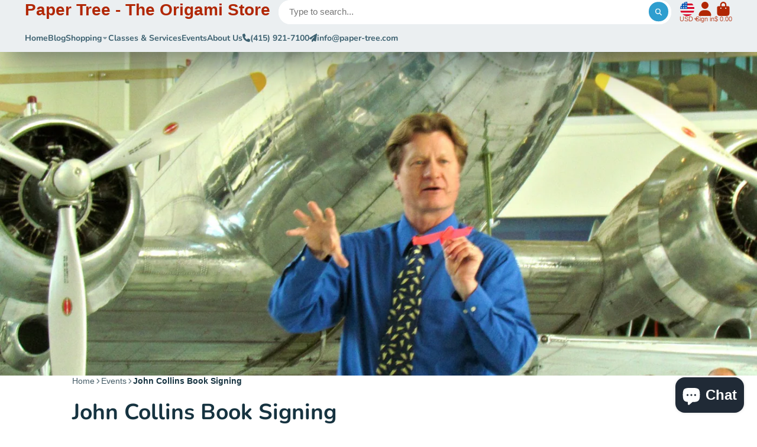

--- FILE ---
content_type: text/html; charset=utf-8
request_url: https://paper-tree.com/products/10-fold-origami?view=quick-view
body_size: 3831
content:
<main id="MainContent" class="content-for-layout focus-none" role="main" tabindex="-1">
        
<section id="shopify-section-s_product" class="shopify-section"><template id="ProductQuickView-6659945537">
        <link rel="stylesheet" href="//paper-tree.com/cdn/shop/t/13/assets/product-quick-view.css?v=25599646173941671301691712678" media="print" onload="loadStyle(this)">
        <noscript>
            <link rel="stylesheet" href="//paper-tree.com/cdn/shop/t/13/assets/product-quick-view.css?v=25599646173941671301691712678" media="screen">
        </noscript>
        <div class="#product-quick-view shadow-4">
            <div class="#product"><link href="//paper-tree.com/cdn/shop/t/13/assets/product.css?v=9516246359722988041691712679" rel="stylesheet" type="text/css" media="all" onload="loadStyle(this)">    
        <div class="#grid @type:template #product-grid" style="--template: 64% minmax(0, 1fr); --template-mobile: none; --gap: 3rem;">
            <div>
                <div class="#product-media">
        <link href="//paper-tree.com/cdn/shop/t/13/assets/product-gallery.css?v=162207054600136541321691712678" rel="stylesheet" type="text/css" media="all" onload="loadStyle(this)">
<link href="//paper-tree.com/cdn/shop/t/13/assets/swiper.css?v=169129077270397132521691712680" rel="stylesheet" type="text/css" media="all" onload="loadStyle(this)">
<link rel="stylesheet" href="//paper-tree.com/cdn/shop/t/13/assets/product-gallery-zoom.css?v=21796144402465602531691712682" media="print" onload="loadStyle(this)">
        <noscript>
            <link rel="stylesheet" href="//paper-tree.com/cdn/shop/t/13/assets/product-gallery-zoom.css?v=21796144402465602531691712682" media="screen">
        </noscript>
<product-gallery 
    class="#product-gallery" 
    section-id="s_product" 
    id="product-galleryslideshows_product" 
    
><div class="#grid @type:template #product-gallery-grid" style="--template: 70px minmax(0, 1fr); --template-mobile: 0 minmax(0, 1fr); --gap: 1.5rem; --gap-mobile: 0;"><link href="//paper-tree.com/cdn/shop/t/13/assets/slideshow-thumbnails.css?v=109434718575399643351691712678" rel="stylesheet" type="text/css" media="all" onload="loadStyle(this)">
<slideshow-thumbnails class="#slideshow-thumbnails mobile-hidden @layout-type:slideshow" ref="#product-galleryslideshows_product">
    
        <div class="#slideshow-thumbnails-inner">
            

        <div class="#slideshow-thumbnails-item" data-item>
            <div class="
        #media 
        @type:ar 
        @type-mobile:ar
        
        
        
        
        
    "
    style="
        --image-fit: cover;
        --ar-padding:128.93145161290323%;; 
        ;
        
    "
>
        <div class="#media-image-wrapper">
            
            <img
                class="#media-image @cover @animate-loading"
                alt="10-Fold Origami"
                width="992"
                height="1279"
                loading="lazy"
                style="--image-position: 50.0% 50.0%;"
                onload="lazyImageOnLoad(this)"
                
                    
                    
                    
                    src="//paper-tree.com/cdn/shop/products/SS-TUT-10694_70x.jpg?v=1497656860"
                    srcset="//paper-tree.com/cdn/shop/products/SS-TUT-10694_70x.jpg?v=1497656860, //paper-tree.com/cdn/shop/products/SS-TUT-10694_140x.jpg?v=1497656860 2x, //paper-tree.com/cdn/shop/products/SS-TUT-10694_210x.jpg?v=1497656860 3x"
                
                
            >
            
<div class="#media-image-loading"></div></div>
    
    
    

</div>
</div>
    

        </div>
    
</slideshow-thumbnails>

<script type="module" src="//paper-tree.com/cdn/shop/t/13/assets/slideshow-thumbnails.js?v=71319297450218405961691712677"></script>

<div class="#product-gallery-stage">
            <div class="#product-gallery-stage-inner shadow-2">
                <div data-swiper class="swiper">
                    <div class="swiper-wrapper">
                                <div class="swiper-slide"><product-gallery-zoom scale="1.5" class="#product-gallery-zoom" data-zoom="//paper-tree.com/cdn/shop/products/SS-TUT-10694.jpg?v=1497656860">
                                                    <div class="
        #media 
        @type:ar 
        @type-mobile:ar
        
        
        
        
        
    "
    style="
        --image-fit: cover;
        --ar-padding:128.93145161290323%;; 
        ;
        
    "
>
        <div class="#media-image-wrapper">
            
            <img
                class="#media-image @cover @animate-loading"
                alt="10-Fold Origami"
                width="992"
                height="1279"
                loading="lazy"
                style="--image-position: 50.0% 50.0%;"
                onload="lazyImageOnLoad(this)"
                    
                    src="//paper-tree.com/cdn/shop/products/SS-TUT-10694.jpg?v=1497656860"
                    srcset="//paper-tree.com/cdn/shop/products/SS-TUT-10694_165x.jpg?v=1497656860 165w,//paper-tree.com/cdn/shop/products/SS-TUT-10694_360x.jpg?v=1497656860 360w,//paper-tree.com/cdn/shop/products/SS-TUT-10694_533x.jpg?v=1497656860 533w,//paper-tree.com/cdn/shop/products/SS-TUT-10694_720x.jpg?v=1497656860 720w,//paper-tree.com/cdn/shop/products/SS-TUT-10694_940x.jpg?v=1497656860 940w,//paper-tree.com/cdn/shop/products/SS-TUT-10694.jpg?v=1497656860 992w"
                    
                        sizes="(min-width: 992px) calc(min(100vw, 1400px) * 0.64 - 70px - 1.5rem),(max-width: 991px) calc(90vw),  100vw"
                    
                
                
            >
            
<div class="#media-image-loading"></div></div>
    
    
    

</div>

                                                    <div class="#product-gallery-zoom-loading" hidden data-loading>
                                                        <div class="#spinner @size:xs">
    <div></div>
    <div></div>
    <div></div>
</div>
                                                        <span class="#product-gallery-zoom-loading-title">Zooming image...</span>
                                                    </div> 
                                                </product-gallery-zoom></div>        
                            
</div>
                </div>
            </div>
        </div>
    </div>
    <div class="#product-gallery-pagination swiper-pagination desktop-hidden" data-pagination></div></product-gallery><script type="module" src="//paper-tree.com/cdn/shop/t/13/assets/product-gallery-zoom.js?v=135498026110579809051691712677"></script><script type="module" src="//paper-tree.com/cdn/shop/t/13/assets/product-gallery.js?v=7081327524775033931691712678"></script>
    </div>            
            </div>
            <div>            
                <div class="#product-meta">
        <link href="//paper-tree.com/cdn/shop/t/13/assets/product-info-loading.css?v=29028890363642383371691712679" rel="stylesheet" type="text/css" media="all" onload="loadStyle(this)">

<product-info-loading class="#product-info-loading" section-id=s_product>
    <div class="#spinner @size:md">
    <div></div>
    <div></div>
    <div></div>
</div>
</product-info-loading>

<script type="module" src="//paper-tree.com/cdn/shop/t/13/assets/product-info-loading.js?v=55396254341500324771691712679"></script>
        

                <div class="#product-meta-block  " data-meta-block >
                    
                    
                    <h1 class="#product-title @line-clamp fs-md heading-font" style="--line-clamp: 3;">
                        10-Fold Origami
                    </h1>

                

                </div>
            
        

                <div class="#product-meta-block  " data-meta-block >
                    
                    
                    <product-variant-listener section-id="s_product" id="b-dd396644-4bb4-4354-abeb-c401cb2bdea6">
                        <div class="#product-price">
                            



<dl class="#price">
  <div class="#price-item @regular  ">
    <dt class="#price-item-heading ">Price
</dt>
    <dd class="#price-item-value">
      <span class="#price-value">$ 19.95</span>
    </dd>
  </div>
      
  
</dl>

                        </div><div class="#product-price-tax-note">Taxes and <a href="/policies/shipping-policy">shipping</a> calculated at checkout
</div><div ><form method="post" action="/cart/add" id="product-form-installment-s_product" accept-charset="UTF-8" class="shopify-product-form" enctype="multipart/form-data"><input type="hidden" name="form_type" value="product" /><input type="hidden" name="utf8" value="✓" /><input type="hidden" name="id" value="21067036353">
                                <shopify-payment-terms variant-id="21067036353" shopify-meta="{&quot;type&quot;:&quot;product&quot;,&quot;currency_code&quot;:&quot;USD&quot;,&quot;country_code&quot;:&quot;US&quot;,&quot;variants&quot;:[{&quot;id&quot;:21067036353,&quot;price_per_term&quot;:&quot;$ 9.97&quot;,&quot;full_price&quot;:&quot;$ 19.95&quot;,&quot;eligible&quot;:false,&quot;available&quot;:true,&quot;number_of_payment_terms&quot;:2}],&quot;min_price&quot;:&quot;$ 35.00&quot;,&quot;max_price&quot;:&quot;$ 30,000.00&quot;,&quot;financing_plans&quot;:[{&quot;min_price&quot;:&quot;$ 35.00&quot;,&quot;max_price&quot;:&quot;$ 49.99&quot;,&quot;terms&quot;:[{&quot;apr&quot;:0,&quot;loan_type&quot;:&quot;split_pay&quot;,&quot;installments_count&quot;:2}]},{&quot;min_price&quot;:&quot;$ 50.00&quot;,&quot;max_price&quot;:&quot;$ 149.99&quot;,&quot;terms&quot;:[{&quot;apr&quot;:0,&quot;loan_type&quot;:&quot;split_pay&quot;,&quot;installments_count&quot;:4}]},{&quot;min_price&quot;:&quot;$ 150.00&quot;,&quot;max_price&quot;:&quot;$ 999.99&quot;,&quot;terms&quot;:[{&quot;apr&quot;:0,&quot;loan_type&quot;:&quot;split_pay&quot;,&quot;installments_count&quot;:4},{&quot;apr&quot;:15,&quot;loan_type&quot;:&quot;interest&quot;,&quot;installments_count&quot;:3},{&quot;apr&quot;:15,&quot;loan_type&quot;:&quot;interest&quot;,&quot;installments_count&quot;:6},{&quot;apr&quot;:15,&quot;loan_type&quot;:&quot;interest&quot;,&quot;installments_count&quot;:12}]},{&quot;min_price&quot;:&quot;$ 1,000.00&quot;,&quot;max_price&quot;:&quot;$ 30,000.00&quot;,&quot;terms&quot;:[{&quot;apr&quot;:15,&quot;loan_type&quot;:&quot;interest&quot;,&quot;installments_count&quot;:3},{&quot;apr&quot;:15,&quot;loan_type&quot;:&quot;interest&quot;,&quot;installments_count&quot;:6},{&quot;apr&quot;:15,&quot;loan_type&quot;:&quot;interest&quot;,&quot;installments_count&quot;:12}]}],&quot;installments_buyer_prequalification_enabled&quot;:false,&quot;seller_id&quot;:422080}" ux-mode="iframe" show-new-buyer-incentive="false"></shopify-payment-terms>
<input type="hidden" name="product-id" value="6659945537" /><input type="hidden" name="section-id" value="s_product" /></form></div>
                    </product-variant-listener>

                

                </div>
            
        

        

                <div class="#product-meta-block  " data-meta-block >
                    
                    
<link href="//paper-tree.com/cdn/shop/t/13/assets/product-stock-alert.css?v=89851626568210792861691712680" rel="stylesheet" type="text/css" media="all" onload="loadStyle(this)">
                    <product-variant-listener section-id="s_product" id="b-ff47d48e-7efa-4fba-8725-3afae9f3537d">





<div class="#product-stock-alert">
    <div class="#product-stock-alert-icon">
        <div class="#product-stock-alert-icon-base">
            


<svg class="#icon" >
            <use href="#svg-icon-box"></use>
        </svg>
        </div>
        <div class="#product-stock-alert-icon-status text-success">
            


<svg class="#icon" >
            <use href="#svg-icon-check"></use>
        </svg>
        </div>
    </div>
    <div class="#product-stock-alert-text">In stock and ready for shipping</div>
</div></product-variant-listener>

                

                </div>
            
        

                <div class="#product-meta-block  " data-meta-block >
                    
                    
<link href="//paper-tree.com/cdn/shop/t/13/assets/product-form.css?v=5882225250880069201691712681" rel="stylesheet" type="text/css" media="all" onload="loadStyle(this)">


   

<form method="post" action="/contact#contactForms_product" id="contactForms_product" accept-charset="UTF-8" class="contact-form"><input type="hidden" name="form_type" value="contact" /><input type="hidden" name="utf8" value="✓" /></form><form method="post" action="/cart/add" id="productForms_product" accept-charset="UTF-8" class="shopify-product-form" enctype="multipart/form-data" novalidate="novalidate"><input type="hidden" name="form_type" value="product" /><input type="hidden" name="utf8" value="✓" /><product-variant-listener section-id="s_product" id="b-acf9de77-95a7-43b0-88ae-af02c9ee2b46" emptyable><product-form
                class="#product-form"
                section-id="s_product"
            >
                
                    <div class="form">
                        <input type="hidden" data-product-form-targeter disabled><input type="hidden" name="id" value="21067036353">
<product-to-cart 
    variant-id="21067036353" 
    section-id="s_product"
    
        form-child
    
>
    <button 
    class="#button @display-style:gradient @size:h2 @block @shadow heading-font"
    style=""
    
    
    
    
    
        type="submit"
    
    
    
    
       data-to-cart 
    >
    <buy-with-counter section-id="s_product">
                                <span data-element="add-one">Add to cart</span>
                                <span data-element="add-many" hidden>Add <span data-i18n-amount>1</span> items to cart</span>
                            </buy-with-counter>
<div class="#spinner @size:md">
    <div></div>
    <div></div>
    <div></div>
</div>
</button> 

</product-to-cart>

<script type="module" src="//paper-tree.com/cdn/shop/t/13/assets/product-to-cart.js?v=164934713743246472241691712681"></script>


                            <product-dynamic-checkout section-id="s_product">
                                <div data-shopify="payment-button" class="shopify-payment-button"> <shopify-accelerated-checkout recommended="{&quot;supports_subs&quot;:true,&quot;supports_def_opts&quot;:false,&quot;name&quot;:&quot;shop_pay&quot;,&quot;wallet_params&quot;:{&quot;shopId&quot;:12184290,&quot;merchantName&quot;:&quot;Paper Tree - The Origami Store&quot;,&quot;personalized&quot;:true}}" fallback="{&quot;supports_subs&quot;:true,&quot;supports_def_opts&quot;:true,&quot;name&quot;:&quot;buy_it_now&quot;,&quot;wallet_params&quot;:{}}" access-token="7567c511f641197e84c6d1a43a8343e7" buyer-country="US" buyer-locale="en" buyer-currency="USD" variant-params="[{&quot;id&quot;:21067036353,&quot;requiresShipping&quot;:true}]" shop-id="12184290" enabled-flags="[&quot;ae0f5bf6&quot;]" > <div class="shopify-payment-button__button" role="button" disabled aria-hidden="true" style="background-color: transparent; border: none"> <div class="shopify-payment-button__skeleton">&nbsp;</div> </div> <div class="shopify-payment-button__more-options shopify-payment-button__skeleton" role="button" disabled aria-hidden="true">&nbsp;</div> </shopify-accelerated-checkout> <small id="shopify-buyer-consent" class="hidden" aria-hidden="true" data-consent-type="subscription"> This item is a recurring or deferred purchase. By continuing, I agree to the <span id="shopify-subscription-policy-button">cancellation policy</span> and authorize you to charge my payment method at the prices, frequency and dates listed on this page until my order is fulfilled or I cancel, if permitted. </small> </div>
                            </product-dynamic-checkout>
                        
                    </div>
                
            </product-form></product-variant-listener><input type="hidden" name="product-id" value="6659945537" /><input type="hidden" name="section-id" value="s_product" /></form><script type="module" src="//paper-tree.com/cdn/shop/t/13/assets/product-to-cart.js?v=164934713743246472241691712681"></script>
<script type="module" src="//paper-tree.com/cdn/shop/t/13/assets/buy-with-counter.js?v=771435977217269931691712680"></script>



    <script type="module" src="//paper-tree.com/cdn/shop/t/13/assets/product-dynamic-checkout.js?v=10134012044969934231691712677"></script>




                </div>
            
        
    </div>
            </div>
        </div>
    </div>
    <script type="module" src="//paper-tree.com/cdn/shop/t/13/assets/product-variant-listener.js?v=52409927101504805401691712677"></script>
    <script type="module" src="//paper-tree.com/cdn/shop/t/13/assets/product-form.js?v=15363579854179166671691712677"></script>
        </div>
    </template>
    <script type="module">
        const productUrl = "\/products\/10-fold-origami";
        const historyLimit = 8;
        const history = JSON.parse(localStorage.getItem('browsingHistory'));
        if (history) {
            const updatedHistory = [productUrl, ...history.filter(url => url !== productUrl)];
            if (updatedHistory.length > historyLimit) updatedHistory.length = historyLimit;
            localStorage.setItem('browsingHistory', JSON.stringify(updatedHistory));
        } else{
            localStorage.setItem('browsingHistory', JSON.stringify([productUrl]));
        }
    </script>



<script type="module" src="//paper-tree.com/cdn/shop/t/13/assets/custom-select.js?v=33476737193207103341691712678"></script><script type="application/ld+json">
    {
    "@context": "http://schema.org/",
    "@type": "Product",
    "name": "10-Fold Origami",
    "url": "https:\/\/paper-tree.com\/products\/10-fold-origami",
    "image": [
        "https:\/\/paper-tree.com\/cdn\/shop\/products\/SS-TUT-10694_992x.jpg?v=1497656860"
        ],
    "description": "Create impressive origami projects in just 10 steps with this beautiful and easy origami book.10-Fold Origami features a completely original take on a very classic subject in this papercraft book, which features beautiful full-colored illustrations and easy-to-follow diagrams for 26 wide-ranging origami models. This origami book includes:\n\n96 page, full-color origami book\n26 original origami projects\nEasy-to-follow directions\nHelpful diagrams and photographs\nPaper folding basics and tips\n\nA difficulty rating is assigned to each paper crafts project, so you choose how advanced your next piece will be. For a rewarding craft that calms the spirit and sharpens the mind, look no further than 10-fold Origami.",
    "sku": "ING-TUT-9784805310694",
    "brand": {
        "@type": "Thing",
        "name": "Ingram-Tuttle"
    },
    "offers": [{
            "@type" : "Offer","sku": "ING-TUT-9784805310694","availability" : "http://schema.org/InStock",
            "price" : 19.95,
            "priceCurrency" : "USD",
            "url" : "https:\/\/paper-tree.com\/products\/10-fold-origami?variant=21067036353"
        }
]
    }
</script>

</section>
    </main>

--- FILE ---
content_type: text/javascript
request_url: https://paper-tree.com/cdn/shop/t/13/assets/toast-notification.js?v=141960608829345964791691712678
body_size: -257
content:
(async()=>{const{Core}=await importModule("Core"),{$clone,$show}=await importModule("Utils"),SEL_MESSAGE="[data-msg]",SEL_TITLE="[data-title]",SEL_ROOT="[data-root]";customElements.define("toast-notification",class extends Core{subscriptions={"toast-notification:open":"_notificationHandler"};elements={template:"[data-template]"};render(){this.subscribe("toast-notification:open",{global:!0})}async _notificationHandler(data){this._initContainer(),this._setContent(data),this._openModal()}_initContainer(){this.$container=$clone(this.$template)}_setContent({title,message,type}){this._setType(type)._setIcon()._setTitle(title)._setMessage(message)}_setType(type){return this.type=type,this.$root.classList.add(`@type:${this.type}`),this}_setIcon(){const $icon=this.$container.querySelector(`[data-icon="${this.type}"]`);return $show($icon),this}_setTitle(title){return title?this.$title.textContent=title:this.$title.remove(),this}_setMessage(message){return message?this.$message.textContent=message:this.$message.remove(),this}_openModal(){this.publish("modal:open",{content:this.$container,animation:"slideBottom",position:"bottom-center"})}get $message(){return this.$container.querySelector(SEL_MESSAGE)}get $title(){return this.$container.querySelector(SEL_TITLE)}get $root(){return this.$container.querySelector(SEL_ROOT)}})})();
//# sourceMappingURL=/cdn/shop/t/13/assets/toast-notification.js.map?v=141960608829345964791691712678


--- FILE ---
content_type: text/javascript
request_url: https://paper-tree.com/cdn/shop/t/13/assets/product-info-loading.js?v=55396254341500324771691712679
body_size: -470
content:
(async()=>{const{Core}=await importModule("Core"),CN_ACTIVE="!active";customElements.define("product-info-loading",class extends Core{subscriptions={"variant:loading":"_handleLoading"};render(){this.subscribe("variant:loading",{global:!0})}_handleLoading(state){this.classList.toggle(CN_ACTIVE,state)}})})();
//# sourceMappingURL=/cdn/shop/t/13/assets/product-info-loading.js.map?v=55396254341500324771691712679
